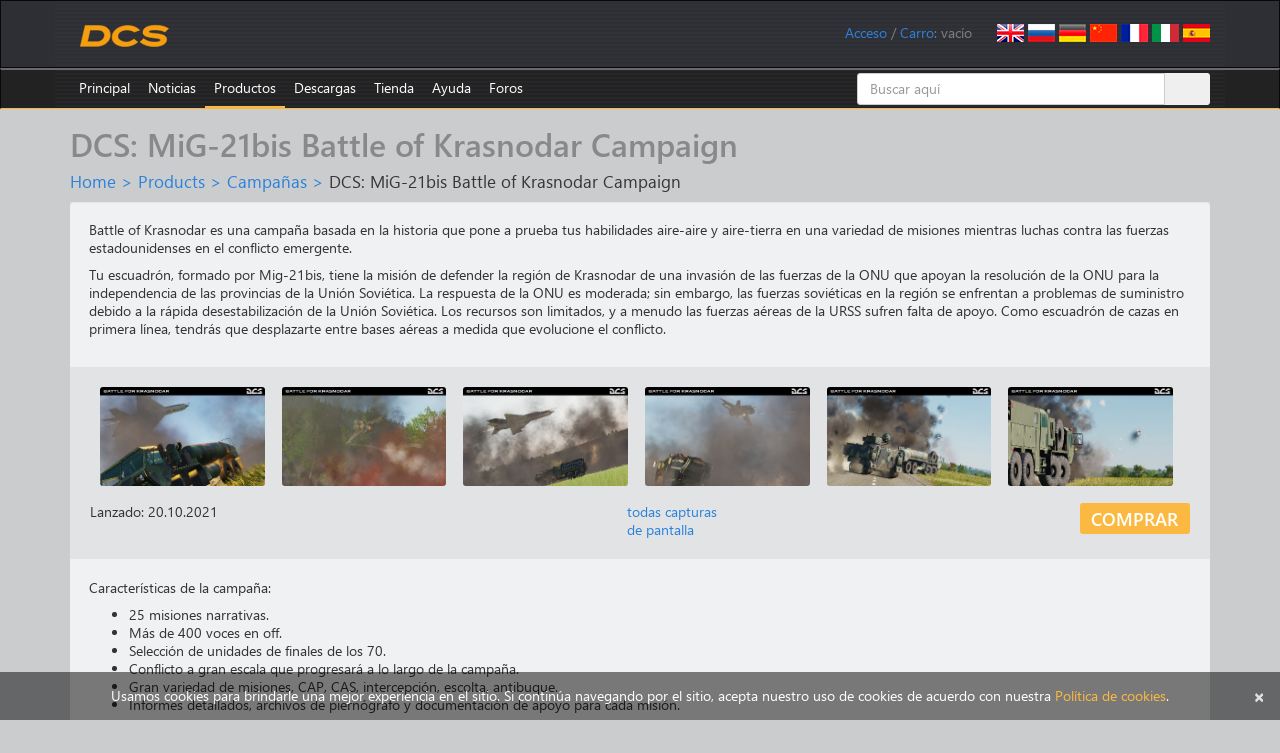

--- FILE ---
content_type: text/html; charset=utf-8
request_url: https://www.digitalcombatsimulator.com/es/products/campaigns/mig-21bis_battle_of_krasnodar_campaign/
body_size: 10991
content:
    <!DOCTYPE html>
    <html lang="en">
    <head>
        <title>DCS: MiG-21bis Battle of Krasnodar Campaign</title>
        <meta charset="utf-8">
        <meta http-equiv="X-UA-Compatible" content="IE=edge">
        <meta name="viewport" content="width=device-width, initial-scale=0.7">
        <link rel="icon" href="/images/favicon.ico">
                                                		                        <meta http-equiv="Content-Type" content="text/html; charset=UTF-8" />
<script data-skip-moving="true">(function(w, d) {var v = w.frameCacheVars = {"CACHE_MODE":"HTMLCACHE","storageBlocks":[],"dynamicBlocks":{"iIjGFB":"4b51f166ecd6","bx_cart_block":"c74cbc415fe1"},"AUTO_UPDATE":true,"AUTO_UPDATE_TTL":120,"version":2};var inv = false;if (v.AUTO_UPDATE === false){if (v.AUTO_UPDATE_TTL && v.AUTO_UPDATE_TTL > 0){var lm = Date.parse(d.lastModified);if (!isNaN(lm)){var td = new Date().getTime();if ((lm + v.AUTO_UPDATE_TTL * 1000) >= td){w.frameRequestStart = false;w.preventAutoUpdate = true;return;}inv = true;}}else{w.frameRequestStart = false;w.preventAutoUpdate = true;return;}}var r = w.XMLHttpRequest ? new XMLHttpRequest() : (w.ActiveXObject ? new w.ActiveXObject("Microsoft.XMLHTTP") : null);if (!r) { return; }w.frameRequestStart = true;var m = v.CACHE_MODE; var l = w.location; var x = new Date().getTime();var q = "?bxrand=" + x + (l.search.length > 0 ? "&" + l.search.substring(1) : "");var u = l.protocol + "//" + l.host + l.pathname + q;r.open("GET", u, true);r.setRequestHeader("BX-ACTION-TYPE", "get_dynamic");r.setRequestHeader("X-Bitrix-Composite", "get_dynamic");r.setRequestHeader("BX-CACHE-MODE", m);r.setRequestHeader("BX-CACHE-BLOCKS", v.dynamicBlocks ? JSON.stringify(v.dynamicBlocks) : "");if (inv){r.setRequestHeader("BX-INVALIDATE-CACHE", "Y");}try { r.setRequestHeader("BX-REF", d.referrer || "");} catch(e) {}if (m === "APPCACHE"){r.setRequestHeader("BX-APPCACHE-PARAMS", JSON.stringify(v.PARAMS));r.setRequestHeader("BX-APPCACHE-URL", v.PAGE_URL ? v.PAGE_URL : "");}r.onreadystatechange = function() {if (r.readyState != 4) { return; }var a = r.getResponseHeader("BX-RAND");var b = w.BX && w.BX.frameCache ? w.BX.frameCache : false;if (a != x || !((r.status >= 200 && r.status < 300) || r.status === 304 || r.status === 1223 || r.status === 0)){var f = {error:true, reason:a!=x?"bad_rand":"bad_status", url:u, xhr:r, status:r.status};if (w.BX && w.BX.ready && b){BX.ready(function() {setTimeout(function(){BX.onCustomEvent("onFrameDataRequestFail", [f]);}, 0);});}w.frameRequestFail = f;return;}if (b){b.onFrameDataReceived(r.responseText);if (!w.frameUpdateInvoked){b.update(false);}w.frameUpdateInvoked = true;}else{w.frameDataString = r.responseText;}};r.send();var p = w.performance;if (p && p.addEventListener && p.getEntries && p.setResourceTimingBufferSize){var e = 'resourcetimingbufferfull';var h = function() {if (w.BX && w.BX.frameCache && w.BX.frameCache.frameDataInserted){p.removeEventListener(e, h);}else {p.setResourceTimingBufferSize(p.getEntries().length + 50);}};p.addEventListener(e, h);}})(window, document);</script>


<link href="/bitrix/js/ui/design-tokens/dist/ui.design-tokens.min.css?171829298123463" type="text/css"  rel="stylesheet" />
<link href="/bitrix/js/ui/fonts/opensans/ui.font.opensans.min.css?16680629542320" type="text/css"  rel="stylesheet" />
<link href="/bitrix/js/main/popup/dist/main.popup.bundle.min.css?175293659828056" type="text/css"  rel="stylesheet" />
<link href="/bitrix/js/altasib.errorsend/css/window.css?1686139095910" type="text/css"  rel="stylesheet" />
<link href="/bitrix/cache/css/s1/dcs/page_c97cc0da5f8d5ddcc130bbdbdde10b1d/page_c97cc0da5f8d5ddcc130bbdbdde10b1d_v1.css?17667395061082" type="text/css"  rel="stylesheet" />
<link href="/bitrix/panel/main/popup.min.css?167214320020774" type="text/css"  rel="stylesheet" />
<link href="/bitrix/cache/css/s1/dcs/template_e3bc55e543863ac14a9e4a5db7a9f841/template_e3bc55e543863ac14a9e4a5db7a9f841_v1.css?1768490556181958" type="text/css"  data-template-style="true" rel="stylesheet" />
<script>if(!window.BX)window.BX={};if(!window.BX.message)window.BX.message=function(mess){if(typeof mess==='object'){for(let i in mess) {BX.message[i]=mess[i];} return true;}};</script>
<script>(window.BX||top.BX).message({"JS_CORE_LOADING":"Loading...","JS_CORE_WINDOW_CLOSE":"Close","JS_CORE_WINDOW_EXPAND":"Expand","JS_CORE_WINDOW_NARROW":"Restore","JS_CORE_WINDOW_SAVE":"Save","JS_CORE_WINDOW_CANCEL":"Cancel","JS_CORE_H":"h","JS_CORE_M":"m","JS_CORE_S":"s","JS_CORE_NO_DATA":"- No data -","JSADM_AI_HIDE_EXTRA":"Hide extra items","JSADM_AI_ALL_NOTIF":"All notifications","JSADM_AUTH_REQ":"Authentication is required!","JS_CORE_WINDOW_AUTH":"Log In","JS_CORE_IMAGE_FULL":"Full size","JS_CORE_WINDOW_CONTINUE":"Continue"});</script>

<script src="/bitrix/js/main/core/core.min.js?1759325681229643"></script>

<script>BX.Runtime.registerExtension({"name":"main.core","namespace":"BX","loaded":true});</script>
<script>BX.setJSList(["\/bitrix\/js\/main\/core\/core_ajax.js","\/bitrix\/js\/main\/core\/core_promise.js","\/bitrix\/js\/main\/polyfill\/promise\/js\/promise.js","\/bitrix\/js\/main\/loadext\/loadext.js","\/bitrix\/js\/main\/loadext\/extension.js","\/bitrix\/js\/main\/polyfill\/promise\/js\/promise.js","\/bitrix\/js\/main\/polyfill\/find\/js\/find.js","\/bitrix\/js\/main\/polyfill\/includes\/js\/includes.js","\/bitrix\/js\/main\/polyfill\/matches\/js\/matches.js","\/bitrix\/js\/ui\/polyfill\/closest\/js\/closest.js","\/bitrix\/js\/main\/polyfill\/fill\/main.polyfill.fill.js","\/bitrix\/js\/main\/polyfill\/find\/js\/find.js","\/bitrix\/js\/main\/polyfill\/matches\/js\/matches.js","\/bitrix\/js\/main\/polyfill\/core\/dist\/polyfill.bundle.js","\/bitrix\/js\/main\/core\/core.js","\/bitrix\/js\/main\/polyfill\/intersectionobserver\/js\/intersectionobserver.js","\/bitrix\/js\/main\/lazyload\/dist\/lazyload.bundle.js","\/bitrix\/js\/main\/polyfill\/core\/dist\/polyfill.bundle.js","\/bitrix\/js\/main\/parambag\/dist\/parambag.bundle.js"]);
</script>
<script>BX.Runtime.registerExtension({"name":"ui.dexie","namespace":"BX.DexieExport","loaded":true});</script>
<script>BX.Runtime.registerExtension({"name":"ls","namespace":"window","loaded":true});</script>
<script>BX.Runtime.registerExtension({"name":"fx","namespace":"window","loaded":true});</script>
<script>BX.Runtime.registerExtension({"name":"fc","namespace":"window","loaded":true});</script>
<script>BX.Runtime.registerExtension({"name":"pull.protobuf","namespace":"BX","loaded":true});</script>
<script>BX.Runtime.registerExtension({"name":"rest.client","namespace":"window","loaded":true});</script>
<script>(window.BX||top.BX).message({"pull_server_enabled":"Y","pull_config_timestamp":1735335994,"shared_worker_allowed":"Y","pull_guest_mode":"N","pull_guest_user_id":0,"pull_worker_mtime":1747735748});(window.BX||top.BX).message({"PULL_OLD_REVISION":"This page must be reloaded to ensure proper site functioning and to continue work."});</script>
<script>BX.Runtime.registerExtension({"name":"pull.client","namespace":"BX","loaded":true});</script>
<script>BX.Runtime.registerExtension({"name":"pull","namespace":"window","loaded":true});</script>
<script>BX.Runtime.registerExtension({"name":"ui.design-tokens","namespace":"window","loaded":true});</script>
<script>BX.Runtime.registerExtension({"name":"ui.fonts.opensans","namespace":"window","loaded":true});</script>
<script>BX.Runtime.registerExtension({"name":"main.popup","namespace":"BX.Main","loaded":true});</script>
<script>BX.Runtime.registerExtension({"name":"popup","namespace":"window","loaded":true});</script>
<script>BX.Runtime.registerExtension({"name":"main.pageobject","namespace":"BX","loaded":true});</script>
<script>(window.BX||top.BX).message({"JS_CORE_LOADING":"Loading...","JS_CORE_WINDOW_CLOSE":"Close","JS_CORE_WINDOW_EXPAND":"Expand","JS_CORE_WINDOW_NARROW":"Restore","JS_CORE_WINDOW_SAVE":"Save","JS_CORE_WINDOW_CANCEL":"Cancel","JS_CORE_H":"h","JS_CORE_M":"m","JS_CORE_S":"s","JS_CORE_NO_DATA":"- No data -","JSADM_AI_HIDE_EXTRA":"Hide extra items","JSADM_AI_ALL_NOTIF":"All notifications","JSADM_AUTH_REQ":"Authentication is required!","JS_CORE_WINDOW_AUTH":"Log In","JS_CORE_IMAGE_FULL":"Full size","JS_CORE_WINDOW_CONTINUE":"Continue"});</script>
<script>BX.Runtime.registerExtension({"name":"window","namespace":"window","loaded":true});</script>
<script>(window.BX||top.BX).message({"LANGUAGE_ID":"es","FORMAT_DATE":"MM\/DD\/YYYY","FORMAT_DATETIME":"MM\/DD\/YYYY HH:MI:SS","COOKIE_PREFIX":"DCS","SERVER_TZ_OFFSET":"0","UTF_MODE":"Y","SITE_ID":"s1","SITE_DIR":"\/"});</script>


<script  src="/bitrix/cache/js/s1/dcs/kernel_main/kernel_main_v1.js?1767365917185036"></script>
<script src="/bitrix/js/ui/dexie/dist/dexie.bundle.min.js?1752936661102530"></script>
<script src="/bitrix/js/main/core/core_ls.min.js?17353108472683"></script>
<script src="/bitrix/js/main/core/core_frame_cache.min.js?175293668510481"></script>
<script src="/bitrix/js/pull/protobuf/protobuf.min.js?159586336176433"></script>
<script src="/bitrix/js/pull/protobuf/model.min.js?159586336114190"></script>
<script src="/bitrix/js/rest/client/rest.client.min.js?16025798699240"></script>
<script src="/bitrix/js/pull/client/pull.client.min.js?174773575049849"></script>
<script src="/bitrix/js/main/popup/dist/main.popup.bundle.min.js?176527814567480"></script>
<script>BX.setJSList(["\/bitrix\/js\/main\/core\/core_fx.js","\/bitrix\/js\/main\/session.js","\/bitrix\/js\/main\/pageobject\/dist\/pageobject.bundle.js","\/bitrix\/js\/main\/core\/core_window.js","\/bitrix\/js\/main\/utils.js","\/bitrix\/js\/main\/core\/core_tooltip.js","\/bitrix\/js\/main\/date\/main.date.js","\/bitrix\/js\/main\/core\/core_date.js","\/bitrix\/js\/main\/core\/core_uf.js","\/bitrix\/js\/main\/core\/core_dd.js","\/local\/templates\/dcs\/components\/bitrix\/news\/products\/bitrix\/news.detail\/.default\/script.js","\/js\/jquery.min.js","\/js\/fancybox\/jquery.fancybox.js","\/js\/jquery.confirm.min.js","\/local\/templates\/dcs\/bootstrap\/js\/bootstrap.min.js","\/js\/jquery.debounce.js","\/js\/plyr\/plyr.polyfilled.js","\/local\/components\/eagle\/userfiles.notifications\/templates\/header\/script.js","\/local\/templates\/dcs\/components\/bitrix\/sale.basket.basket.line\/.default\/script.js","\/bitrix\/components\/bitrix\/search.title\/script.js"]);</script>
<script>BX.setCSSList(["\/local\/templates\/dcs\/components\/bitrix\/news\/products\/bitrix\/news.detail\/.default\/style.css","\/local\/templates\/dcs\/bootstrap\/css\/bootstrap.min.css","\/js\/fancybox\/jquery.fancybox.css","\/js\/plyr\/plyr.css","\/local\/components\/eagle\/userfiles.notifications\/templates\/header\/style.css","\/local\/modules\/eagle\/js\/css\/steam.css","\/local\/templates\/dcs\/components\/bitrix\/system.auth.form\/login\/style.css","\/local\/templates\/dcs\/components\/bitrix\/search.title\/.default\/style.css","\/local\/templates\/dcs\/styles.css","\/local\/templates\/dcs\/template_styles.css"]);</script>
<script>
					(function () {
						"use strict";

						var counter = function ()
						{
							var cookie = (function (name) {
								var parts = ("; " + document.cookie).split("; " + name + "=");
								if (parts.length == 2) {
									try {return JSON.parse(decodeURIComponent(parts.pop().split(";").shift()));}
									catch (e) {}
								}
							})("BITRIX_CONVERSION_CONTEXT_s1");

							if (cookie && cookie.EXPIRE >= BX.message("SERVER_TIME"))
								return;

							var request = new XMLHttpRequest();
							request.open("POST", "/bitrix/tools/conversion/ajax_counter.php", true);
							request.setRequestHeader("Content-type", "application/x-www-form-urlencoded");
							request.send(
								"SITE_ID="+encodeURIComponent("s1")+
								"&sessid="+encodeURIComponent(BX.bitrix_sessid())+
								"&HTTP_REFERER="+encodeURIComponent(document.referrer)
							);
						};

						if (window.frameRequestStart === true)
							BX.addCustomEvent("onFrameDataReceived", counter);
						else
							BX.ready(counter);
					})();
				</script>
<link rel="alternate" href="/en/products/campaigns/mig-21bis_battle_of_krasnodar_campaign/" hreflang="en" />
<link rel="alternate" href="/ru/products/campaigns/mig-21bis_battle_of_krasnodar_campaign/" hreflang="ru" />
<link rel="alternate" href="/de/products/campaigns/mig-21bis_battle_of_krasnodar_campaign/" hreflang="de" />
<link rel="alternate" href="/cn/products/campaigns/mig-21bis_battle_of_krasnodar_campaign/" hreflang="cn" />
<link rel="alternate" href="/fr/products/campaigns/mig-21bis_battle_of_krasnodar_campaign/" hreflang="fr" />
<link rel="alternate" href="/it/products/campaigns/mig-21bis_battle_of_krasnodar_campaign/" hreflang="it" />
<link rel="alternate" href="/es/products/campaigns/mig-21bis_battle_of_krasnodar_campaign/" hreflang="es" />
<meta property="og:type" content="product" />
<meta property="og:url" content="https://www.digitalcombatsimulator.com/es/products/campaigns/mig-21bis_battle_of_krasnodar_campaign/" />
<meta property="og:title" content="DCS: MiG-21bis Battle of Krasnodar Campaign" />
<meta property="og:description" content=" 	Battle of Krasnodar es una campaña basada en la historia que pone a prueba tus habilidades aire-aire y aire-tierra en una variedad de misiones mientras luchas contra las fuerzas estadounidenses en el conflicto emergente.   	Tu escuadrón, formado por Mig-21bis, tiene la misión de defender la región de Krasnodar de una invasión de las fuerzas de la ONU que apoyan la resolución de la ONU para la independencia de las provincias de la Unión Soviética. La respuesta de la ONU es moderada; sin embargo, las fuerzas soviéticas en la región se enfrentan a problemas de suministro debido a la rápida desestabilización de la Unión Soviética. Los recursos son limitados, y a menudo las fuerzas aéreas de la URSS sufren falta de apoyo. Como escuadrón de cazas en primera línea, tendrás que desplazarte entre bases aéreas a medida que evolucione el conflicto.  " />
<script type="text/javascript">
            var ALXerrorSendMessages={
                'head':'You found an error in the text',
                'footer':'Send error message',
                'comment':'Comment (optional)',
                'TitleForm':'The error message',
                'ButtonSend':'Send',
                'LongText':'Error! You selected too much text.',
                'LongText2':'Please try again.',
                'cancel':'Cancel',
                'senderror':'Error sending message!',
                'close':'Close',
                'text_ok':'Message sent.',
                'text_ok2':'Thank you for your attention!'
            }
            </script>
<script type='text/javascript' async src='/bitrix/js/altasib.errorsend/error.js'></script>



<script  src="/bitrix/cache/js/s1/dcs/template_46935a0d4c6940f656deadd55dca1480/template_46935a0d4c6940f656deadd55dca1480_v1.js?1766739502305734"></script>
<script  src="/bitrix/cache/js/s1/dcs/page_257774b18166c3d352a574482e6322e4/page_257774b18166c3d352a574482e6322e4_v1.js?1766739506499"></script>

        <!--[if lt IE 9]>
        <script src="/js/html5shiv.js"></script>
        <script src="/js/respond.min.js"></script>
        <![endif]-->
        <script>
            $(document).ready(function() {
                $(".fancybox").fancybox({helpers:{overlay:{locked:false}}});
                $(".confirm").confirm({
                    post: true,
                    confirmButtonClass: "btn btn-primary",
                    cancelButtonClass: "btn btn-default"
                });
            });
        </script>
                    <script async src="https://www.googletagmanager.com/gtag/js?id=G-0PEB8NMGB5"></script>
            <script>
                window.dataLayer = window.dataLayer || [];
                function gtag(){dataLayer.push(arguments);}
                gtag('js', new Date());
                gtag('config', 'G-0PEB8NMGB5');
            </script>
            <script async src="https://www.googletagmanager.com/gtag/js?id=AW-648324159"></script>
            <script>
                window.dataLayer = window.dataLayer || [];
                function gtag(){dataLayer.push(arguments);}
                gtag('js', new Date());
                gtag('config', 'AW-648324159');
            </script>
            <script>
                (function(w,d,s,l,i){w[l]=w[l]||[];w[l].push({'gtm.start':
                        new Date().getTime(),event:'gtm.js'});var f=d.getElementsByTagName(s)[0],
                    j=d.createElement(s),dl=l!='dataLayer'?'&l='+l:'';j.async=true;j.src=
                    'https://www.googletagmanager.com/gtm.js?id='+i+dl;f.parentNode.insertBefore(j,f);
                })(window,document,'script','dataLayer','GTM-PWZLVB5');
            </script>
                        <script>
                !function(f,b,e,v,n,t,s)
                {if(f.fbq)return;n=f.fbq=function(){n.callMethod?
                    n.callMethod.apply(n,arguments):n.queue.push(arguments)};
                    if(!f._fbq)f._fbq=n;n.push=n;n.loaded=!0;n.version='2.0';
                    n.queue=[];t=b.createElement(e);t.async=!0;
                    t.src=v;s=b.getElementsByTagName(e)[0];
                    s.parentNode.insertBefore(t,s)}(window, document,'script',
                    'https://connect.facebook.net/en_US/fbevents.js');
                fbq('init', '905460721663283');
                fbq('track', 'PageView');
            </script>
                                        <script>
                (function(m,e,t,r,i,k,a){m[i]=m[i]||function(){(m[i].a=m[i].a||[]).push(arguments)}; m[i].l=1*new Date();k=e.createElement(t),a=e.getElementsByTagName(t)[0],k.async=1,k.src=r,a.parentNode.insertBefore(k,a)}) (window, document, "script", "https://mc.yandex.ru/metrika/tag.js", "ym");
                ym(20852101, "init", { clickmap:true, trackLinks:true, accurateTrackBounce:true, webvisor:false, trackHash:false });
            </script>
            <script async type="module" src="https://chat.rea.ch/script/9f6bec48-32c0-411f-ab45-326fa1b3611c"></script>
            </head>
<body>
        <noscript><div><img src="https://mc.yandex.ru/watch/20852101" style="position:absolute; left:-9999px;" alt=""/></div></noscript>
            <noscript><iframe src="https://www.googletagmanager.com/ns.html?id=GTM-PWZLVB5" height="0" width="0" style="display:none;visibility:hidden"></iframe></noscript>
        <noscript><div><img src="https://www.facebook.com/tr?id=905460721663283&ev=PageView&noscript=1" style="position:absolute; left:-9999px;" alt=""/></div></noscript>
            <div id="panel"></div>
    <div class="navbar navbar-inverse" role="navigation" id="roof">
        <div class="container">
            <a href="/es" class="navbar-brand"><img src="/images/dcs-world-logo.svg" alt="Digital Combat Simulator World"></a>
            <div class="pull-right navbar-lang"><a href="/en/products/campaigns/mig-21bis_battle_of_krasnodar_campaign/"><img src="/local/templates/dcs/images/lang-en.png" alt="English"></a>
<a href="/ru/products/campaigns/mig-21bis_battle_of_krasnodar_campaign/"><img src="/local/templates/dcs/images/lang-ru.png" alt="Russian"></a>
<a href="/de/products/campaigns/mig-21bis_battle_of_krasnodar_campaign/"><img src="/local/templates/dcs/images/lang-de.png" alt="German"></a>
<a href="/cn/products/campaigns/mig-21bis_battle_of_krasnodar_campaign/"><img src="/local/templates/dcs/images/lang-cn.png" alt="Chinese"></a>
<a href="/fr/products/campaigns/mig-21bis_battle_of_krasnodar_campaign/"><img src="/local/templates/dcs/images/lang-fr.png" alt="French"></a>
<a href="/it/products/campaigns/mig-21bis_battle_of_krasnodar_campaign/"><img src="/local/templates/dcs/images/lang-it.png" alt="Italian"></a>
<a href="/es/products/campaigns/mig-21bis_battle_of_krasnodar_campaign/"><img src="/local/templates/dcs/images/lang-es.png" alt="Spanish"></a></div>
            <div class="pull-right navbar-user">
                <span id="userfiles_notifications_block">
    <div class="userfiles-notifications-display userfiles-notifications__hidden" id="bx_ufn_0U4aRJ">
        <span class="userfiles-notifications__text-display">Notifications: </span>
        <a href="javascript:void(0)"
           class="userfiles-notifications__counter userfiles-notifications__button">0</a>        <span> / </span>
    </div>
</span>
<div class="userfiles-notifications-popup-wrapper">
    <div class="userfiles-notifications-popup" id="bx_ufn_0U4aRJ_popup">
        <h2 class="userfiles-notifications-popup__heading">File updates notifications</h2>
        <div class="userfiles-notifications-popup__lines">
            <div class="userfiles-notifications-popup__line userfiles-notifications-popup-line userfiles-notifications-popup-line--template">
                <div class="row userfiles-notifications-popup-line__label">
                    <div class="col-xs-6 userfiles-notifications-popup-line__game">
                    </div>
                    <div class="col-xs-6 userfiles-notifications-popup-line__unit">
                    </div>
                </div>
                <div class="row userfiles-notifications-popup-line__heading">
                    <a class="userfiles-notifications-popup-line__title" target="_blank" href="#"></a>
                </div>
                <div class="row">
                    <div class="col-xs-6 userfiles-notifications-popup-line__type">Tipo - </div>
                    <div class="col-xs-6 userfiles-notifications-popup-line__author">Subido por - </div>
                </div>
                <div class="row">
                    <div class="col-xs-12 no-padding userfiles-notifications-popup-line__text">
                        <span class="userfiles-notifications-popup-line__name"></span>
                        <span class="userfiles-notifications-popup-line__date-update"></span>
                    </div>
                </div>
                <div class="row">
                    <div class="userfiles-notifications-popup-line__buttons">
                        <a class="userfiles-notifications-popup__button userfiles-notifications-popup-line__button--open-file btn btn-primary"
                           target="_blank"
                           href="#">Detail</a>
                        <a class="userfiles-notifications-popup__button userfiles-notifications-popup__button-delete-notification btn btn-default"
                           href="javascript:void(0)">Mark as read</a>
                        <a class="userfiles-notifications-popup__button userfiles-notifications-popup__button-unsubscribe btn btn-default"
                           href="javascript:void(0)">Unsubscribe</a>
                    </div>
                </div>
            </div>
        </div>
        <div class="userfiles-notifications-popup__footer">
            <a class="userfiles-notifications-popup__button userfiles-notifications-popup__button-mark-all-as-read btn btn-default"
               href="javascript:void(0)">Mark all as read</a>
        </div>
    </div>
</div>
<script>
    BX.ready(function () {
        window.bx_ufn_0U4aRJ = new JCUserFilesNotifications({'blockId':'bx_ufn_0U4aRJ','popupId':'bx_ufn_0U4aRJ_popup','lineTextTemplateDescription':'#FILE_NAME# file\'s description has been updated at #DATE#.','lineTextTemplateFile':'#FILE_NAME#\'s file has been updated at #DATE#.','lineTextTemplateBoth':'File #FILE_NAME# has been updated at #DATE#.'});
        window.bx_ufn_0U4aRJ.setNotifications([]);
    });
    BX.message({
        'userfiles_notifications_error_pretext': 'Error: ',
    });
</script>                <div id="bxdynamic_iIjGFB_start" style="display:none"></div><span id="login-line"> 
        <a href="javascript:void(0)" onclick="openAuthorizePopup()">Acceso</a>
        </span>
        <div id="bx_auth_popup_form" style="display:none;" class="bx_login_popup_form">
    <form class="form-horizontal bx_auth_form" name="system_auth_form" method="post" target="_top" action="/es/products/campaigns/mig-21bis_battle_of_krasnodar_campaign/">
	<input type="hidden" name="sessid" id="sessid_2" value="" />    <input type="hidden" name="AUTH_FORM" value="Y" />
    <input type="hidden" name="TYPE" value="AUTH" />
        <input type="hidden" name="backurl" value="/es/products/campaigns/mig-21bis_battle_of_krasnodar_campaign/" />
            <div class="row">
                        <div class="form-group">
            <label for="USER_LOGIN" class="col-xs-3 control-label">Acceso</label>
            <div class="col-xs-8">
                <input type="text" class="form-control" id="USER_LOGIN" name="USER_LOGIN" maxlength="255">
            </div>
        </div>
        <div class="form-group">
            <label for="USER_PASSWORD" class="col-xs-3 control-label">Contraseña</label>
            <div class="col-xs-8">
                <input type="password" class="form-control" id="USER_PASSWORD" name="USER_PASSWORD" maxlength="255">
            </div>
            <div class="col-xs-1" id="lock-icon">
                            </div>
        </div>
                             <div class="form-group"><div class="col-xs-7 col-xs-offset-3"><input type="checkbox" id="AUTH_USER_REMEMBER" name="USER_REMEMBER" value="Y" checked/>&nbsp;<label for="AUTH_USER_REMEMBER">Recuérdame</label></div></div>
            </div>
    <div class="row text-center">
        <div class="col-xs-6"><input type="submit" name="Login" class="btn btn-primary" value="Autorizar" /></div>
        <div class="col-xs-6">
              <a href="/es/auth/?forgot_password=yes" rel="nofollow">¿Olvidaste tu contraseña?</a>
              <a href="/es/auth/?register=yes" rel="nofollow">Registro</a>
        </div>
    </div>
</form>    </div>
        <script>
            function openAuthorizePopup()
            {
                var obPopupWin = BX.PopupWindowManager.create("AuthorizePopup", null, {
                    autoHide: true,
                    offsetLeft: 0,
                    offsetTop: 0,
                    overlay : true,
                    closeByEsc: true,
                    titleBar: false,
                    closeIcon: {},
                    content:'<div style="width:500px;height:250px; text-align: center;"><span style="position:absolute;left:50%; top:50%"><img src="/local/templates/dcs/components/bitrix/system.auth.form/.default/images/wait.gif"/></span></div>'
                });
                obPopupWin.popupContainer.className = 'popup-window-login';
                obPopupWin.setContent(BX("bx_auth_popup_form"));
                obPopupWin.show();
                document.system_auth_form.USER_LOGIN.focus();
            }
			        </script>
    <div id="bxdynamic_iIjGFB_end" style="display:none"></div>                /
                <script>
    var obEshopBasket = new JSEshopBasket("/local/templates/dcs/components/bitrix/sale.basket.basket.line/.default/ajax.php", "s1", "es");
</script>
<span id="bx_cart_block">
<a href="/es/personal/cart/">Carro</a>: <span id="bx_cart_num">vacío</span></span>            </div>
        </div>
    </div>
    <div class="navbar navbar-inverse" role="navigation" id="top-menu" >
        <div class="container">
            <button type="button" class="navbar-toggle collapsed" data-toggle="collapse" data-target="#top-menu-list" aria-expanded="false">
    <span class="sr-only">Alternar navegación</span>
    <span class="icon-bar"></span>
    <span class="icon-bar"></span>
    <span class="icon-bar"></span>
</button>
<ul class="collapse navbar-collapse nav navbar-nav navbar-left" id="top-menu-list">
<li><a href="/es/index.php">Principal</a></li>
<li class="dropdown"><a href="/es/news/">Noticias</a>
<ul class="dropdown-menu" role="menu">
<li class="dropdown"><a href="/es/news/changelog/">Registro de cambios</a></li>
<li class="dropdown"><a href="/es/news/newsletters/">Noticias</a></li>
</ul></li><li class="dropdown active"><a href="/es/products/">Productos</a>
<ul class="dropdown-menu" role="menu">
<li class="dropdown"><a href="/es/products/world/">DCS World</a></li>
<li class="dropdown"><a href="/es/products/planes/">Aviones</a></li>
<li class="dropdown"><a href="/es/products/helicopters/">Helicópteros</a></li>
<li class="dropdown"><a href="/es/products/terrains/">Terrenos</a></li>
<li class="dropdown"><a href="/es/products/campaigns/">Campañas</a></li>
<li class="dropdown"><a href="/es/products/other/">Otros</a></li>
</ul></li><li class="dropdown"><a href="/es/downloads/">Descargas</a>
<ul class="dropdown-menu" role="menu">
<li class="dropdown"><a href="/es/downloads/world/">DCS World</a></li>
<li class="dropdown"><a href="/es/downloads/texture_templates/">Plantilla de texturas</a></li>
<li class="dropdown"><a href="/es/downloads/documentation/">Documentación</a></li>
<li class="dropdown"><a href="/es/downloads/screenshots/">Capturas de pantalla</a></li>
<li class="dropdown"><a href="/es/files/">Archivos de usuario</a></li>
</ul></li><li class="dropdown"><a href="/es/shop/">Tienda</a>
<ul class="dropdown-menu" role="menu">
<li class="dropdown"><a href="/es/shop/modules/">Módulos</a></li>
<li class="dropdown"><a href="/es/shop/terrains/">Terrenos</a></li>
<li class="dropdown"><a href="/es/shop/bundles/">Paquetes</a></li>
<li class="dropdown"><a href="/es/shop/campaigns/">Campañas</a></li>
</ul></li><li class="dropdown"><a href="/es/support/">Ayuda</a>
<ul class="dropdown-menu" role="menu">
<li class="dropdown"><a href="/es/links/">Enlaces útiles</a></li>
<li class="dropdown"><a href="/es/support/">Tíquets</a></li>
<li class="dropdown"><a href="/es/support/faq">Cuestiones técnicas</a></li>
<li class="dropdown"><a href="https://forum.dcs.world">Foros</a></li>
<li class="dropdown"><a href="/es/contacts">Contactos</a></li>
</ul></li><li><a href="https://forum.dcs.world" target="_blank">Foros</a></li>
</ul>
<div class="menu-clear-left"></div>            	    <div id="title-search" class="search-box hidden-xs hidden-sm">
    <form class="form-title-search" action="/es/search/">
    <div class="input-group form-title-search">
        <input id="title-search-input" type="text" name="q" value="" placeholder="Buscar aquí" size="20" maxlength="50" autocomplete="off" class="form-control" />
        <span class="input-group-btn">
        <input name="s" type="submit" value="Buscar" class="btn btn-search" />
        </span>
    </div>
    </form>
    </div>
<script>
   var jsControl = 
        new JCTitleSearch({
            'AJAX_PAGE' : '/es/products/campaigns/mig-21bis_battle_of_krasnodar_campaign/',
            'CONTAINER_ID': 'title-search',
            'INPUT_ID': 'title-search-input',
            'MIN_QUERY_LEN': 2
        });
</script>
        </div>
    </div>
<div class="container">
        <h1>DCS: MiG-21bis Battle of Krasnodar Campaign</h1>
        <div id="crumbs"><a href="/es/" title="Home">Home</a>&nbsp;&gt;&nbsp;<a href="/es/products/" title="Products">Products</a>&nbsp;&gt;&nbsp;<a href="/es/products/campaigns/" title="Campañas">Campañas</a>&nbsp;&gt;&nbsp;<span id="current">DCS: MiG-21bis Battle of Krasnodar Campaign</span></div>    <div class="row well">
    <div class="row">
        <p>
	Battle of Krasnodar es una campaña basada en la historia que pone a prueba tus habilidades aire-aire y aire-tierra en una variedad de misiones mientras luchas contra las fuerzas estadounidenses en el conflicto emergente.
</p>
<p>
	Tu escuadrón, formado por Mig-21bis, tiene la misión de defender la región de Krasnodar de una invasión de las fuerzas de la ONU que apoyan la resolución de la ONU para la independencia de las provincias de la Unión Soviética. La respuesta de la ONU es moderada; sin embargo, las fuerzas soviéticas en la región se enfrentan a problemas de suministro debido a la rápida desestabilización de la Unión Soviética. Los recursos son limitados, y a menudo las fuerzas aéreas de la URSS sufren falta de apoyo. Como escuadrón de cazas en primera línea, tendrás que desplazarte entre bases aéreas a medida que evolucione el conflicto.<span id="bx-cursor-node"> </span>
</p>    </div>
    <div class="row" id="product-media">
                <div class="row">
			            <div class="col-md-12 no-padding hidden-sm hidden-xs no-video">
                            <div class="row gallery-item">
                                            <div class="col-xs-2"><a href="/upload/iblock/31c/a87y1d1boxttlyh7u7zivc295s4cl03j/dcs-world-flight-simulator-36-mig-21bis-battle-of-krasnodar-campaign.jpg" class="fancybox" rel="1425" title="DCS: MiG-21bis Battle of Krasnodar Campaign"><img src="/upload/iblock/b51/bot08txo2bona9geudyw0ctgej3wkk4d/dcs-world-flight-simulator-36-mig-21bis-battle-of-krasnodar-campaign.jpg" alt="Abrir imagen grande" title="DCS: MiG-21bis Battle of Krasnodar Campaign" /></a></div>
    <div class="col-xs-2"><a href="/upload/iblock/e88/i6whgh0p6uc0g031we73ue300a7ds8cp/dcs-world-flight-simulator-35-mig-21bis-battle-of-krasnodar-campaign.jpg" class="fancybox" rel="1425" title="DCS: MiG-21bis Battle of Krasnodar Campaign"><img src="/upload/iblock/ed7/ph61xbnp4y3i0blugr0c8sur83071ft3/dcs-world-flight-simulator-35-mig-21bis-battle-of-krasnodar-campaign.jpg" alt="Abrir imagen grande" title="DCS: MiG-21bis Battle of Krasnodar Campaign" /></a></div>
    <div class="col-xs-2"><a href="/upload/iblock/f7a/qhq1ucm7u95t1x00wk318tpjs5rqp52q/dcs-world-flight-simulator-34-mig-21bis-battle-of-krasnodar-campaign.jpg" class="fancybox" rel="1425" title="DCS: MiG-21bis Battle of Krasnodar Campaign"><img src="/upload/iblock/59d/wyqh6rtdq906hhejuy4sqnsv3gv3webp/dcs-world-flight-simulator-34-mig-21bis-battle-of-krasnodar-campaign.jpg" alt="Abrir imagen grande" title="DCS: MiG-21bis Battle of Krasnodar Campaign" /></a></div>
    <div class="col-xs-2"><a href="/upload/iblock/a09/1ns5kky6qjnwqowbi3g42fdf7yy73v5t/dcs-world-flight-simulator-33-mig-21bis-battle-of-krasnodar-campaign.jpg" class="fancybox" rel="1425" title="DCS: MiG-21bis Battle of Krasnodar Campaign"><img src="/upload/iblock/b19/4j26uckbvh4hy7ywnv4z5uh5pkqydv9m/dcs-world-flight-simulator-33-mig-21bis-battle-of-krasnodar-campaign.jpg" alt="Abrir imagen grande" title="DCS: MiG-21bis Battle of Krasnodar Campaign" /></a></div>
    <div class="col-xs-2"><a href="/upload/iblock/589/cbwvoes327m7em1zb5kt7fgo7a2uoti8/dcs-world-flight-simulator-32-mig-21bis-battle-of-krasnodar-campaign.jpg" class="fancybox" rel="1425" title="DCS: MiG-21bis Battle of Krasnodar Campaign"><img src="/upload/iblock/871/wcqr36wfqcsn3y8kwfoumbv3mcja10ph/dcs-world-flight-simulator-32-mig-21bis-battle-of-krasnodar-campaign.jpg" alt="Abrir imagen grande" title="DCS: MiG-21bis Battle of Krasnodar Campaign" /></a></div>
    <div class="col-xs-2"><a href="/upload/iblock/074/m65ks28tfycfo5x5mv01riyy3zsh188q/dcs-world-flight-simulator-31-mig-21bis-battle-of-krasnodar-campaign.jpg" class="fancybox" rel="1425" title="DCS: MiG-21bis Battle of Krasnodar Campaign"><img src="/upload/iblock/f55/8bknxn2nescx2t0or0fguqhgnhh03dcx/dcs-world-flight-simulator-31-mig-21bis-battle-of-krasnodar-campaign.jpg" alt="Abrir imagen grande" title="DCS: MiG-21bis Battle of Krasnodar Campaign" /></a></div>
                                        </div>        
            </div>
			        </div>
                <div class="row">
            <div class="col-xs-3 no-padding">
                            Lanzado: 20.10.2021                        </div>
            <div class="col-md-offset-3 col-md-1 col-sm-offset-0 col-sm-3 col-xs-4">
                <a href="/es/downloads/screenshots/1425/" class="pull-right">todas capturas de pantalla</a>
            </div>
            <div class="col-md-5 col-sm-6 col-xs-5 no-padding">
                                    <a href="/es/shop/campaigns/mig-21bis_battle_of_krasnodar_campaign/" class="btn btn-primary pull-right margin-left">
                                                    Comprar                                            </a>
                            </div>
        </div>
    </div>
        <div class="row" id="product_content">
                    <p>
	 Características de la campaña:
</p>
<ul>
	<p>
	</p>
	<li>25 misiones narrativas. </li>
	<li>
	Más de 400 voces en off. </li>
	<li>
	Selección de unidades de finales de los 70. </li>
	<li>
	Conflicto a gran escala que progresará a lo largo de la campaña. </li>
	<li>
	Gran variedad de misiones, CAP, CAS, intercepción, escolta, antibuque. </li>
	<li>
	Informes detallados, archivos de piernógrafo y documentación de apoyo para cada misión. </li>
	<p>
	</p>
</ul>
<p>
	 Localización:
</p>
<table>
 <colgroup><col><col></colgroup>
<tbody>
<tr>
	<td>
		<p>
			 Voz en off
		</p>
	</td>
	<td>
		<p>
			 inglés, ruso
		</p>
	</td>
</tr>
<tr>
	<td>
		<p>
			 Informes/Subtítulos
		</p>
	</td>
	<td>
		<p>
			 inglés
		</p>
	</td>
</tr>
</tbody>
</table>
 <br>
 <br>
 <br>            </div>
    </div>
</div>
        <div id="social-buttons-block" class="row">
        <div class="col-xs-12">
            <div class="container">           
    SIGUENOS
    <ul id="follow-list">
        <li>
            <a href="https://www.facebook.com/eagle.dynamics" target="_blank">
                <img src="/local/templates/dcs/images/facebook.png" alt="Facebook">
            </a>
        </li>
        <li>
            <a href="https://discord.gg/eagledynamics" target="_blank">
                <img src="/local/templates/dcs/images/discord.png" alt="Discord">
            </a>
        </li>
        <li>
            <a href="https://www.instagram.com/digitalcombatsimulator" target="_blank">
                <img src="/local/templates/dcs/images/instagram.png" alt="Instagram">
            </a>
        </li>
        <li>
            <a href="https://twitter.com/eagledynamics" target="_blank">
                <img src="/local/templates/dcs/images/twitter.png" alt="Twitter">
            </a>
        </li>
        <li>
            <a href="https://www.youtube.com/user/eagledynamicstv" target="_blank">
                <img src="/local/templates/dcs/images/youtube.png" alt="YouTube">
            </a>
        </li>
    </ul>
</div>        </div>
    </div>
        <div class="row" id="awards-block">
        <div class="col-xs-12">
                        <div class="img-link">
                <img src="/local/templates/dcs/images/button/pic1.png" alt="IGN.COM Editors' Choice award" title="IGN.COM Editors' Choice award"/>
            </div>
            <div class="img-link">
                <img src="/local/templates/dcs/images/button/pic2.png" alt="Computer Active Buy It! 5 stars award" title="Computer Active Buy It! 5 stars award"/>
            </div>
            <div class="img-link">
                <img src="/local/templates/dcs/images/button/pic3.png" alt="PC Gamer Editor's Choice 5 stars award" title="PC Gamer Editor's Choice 5 stars award"/>
            </div>
            <div class="img-link">
                <img src="/local/templates/dcs/images/button/pic4.png" alt="'Tipp der Redaktion' from the German magazine FS Magazin" title="'Tipp der Redaktion' from the German magazine FS Magazin"/>
            </div>
            <div class="img-link">
                <img src="/local/templates/dcs/images/button/pic5.png" alt="Eurogamer award" title="Eurogamer award"/>
            </div>
            <div class="img-link">
                <img src="/local/templates/dcs/images/button/pic6.png" alt="PC Pilot Classic Product award" title="PC Pilot Classic Product award"/>
            </div>
            <div class="img-link">
                <img src="/local/templates/dcs/images/button/pic7.png" alt="PC Pilot Platinum award" title="PC Pilot Platinum award"/>
            </div>
            <div class="img-link">
                <img src="/local/templates/dcs/images/button/pic8.png" alt="Microsim award" title="Microsim award"/>
            </div>
            <div class="img-link">
                <img src="/local/templates/dcs/images/button/pic9.png" alt="Swedish award" title="Swedish award"/>
            </div>
        </div>
    </div> 
        <footer>
            <ul class="main-list">
<li><div class="bottom-block">
<p><a href="/es/products/">Productos</a></p>
<ul class="inner">
<li><a href="/es/products/world/">DCS World</a></li>
<li><a href="/es/products/planes/">Aviones</a></li>
<li><a href="/es/products/helicopters/">Helicópteros</a></li>
<li><a href="/es/products/terrains/">Terrenos</a></li>
<li><a href="/es/products/campaigns/">Campañas</a></li>
<li><a href="/es/products/other/">Otros</a></li>
</ul></div></li><li><div class="bottom-block">
<p><a href="/es/downloads/">Descargas</a></p>
<ul class="inner">
<li><a href="/es/downloads/world/">DCS World</a></li>
<li><a href="/es/downloads/texture_templates/">Plantilla de texturas</a></li>
<li><a href="/es/downloads/documentation/">Documentación</a></li>
<li><a href="/es/downloads/screenshots/">Capturas de pantalla</a></li>
<li><a href="/es/files/">Archivos de usuario</a></li>
</ul></div></li><li><div class="bottom-block">
<p><a href="/es/support/">Soporte</a></p>
<ul class="inner">
<li><a href="/es/links/">Enlaces útiles</a></li>
<li><a href="/es/support/">Tíquets</a></li>
<li><a href="/es/support/faq">Cuestiones técnicas</a></li>
<li><a href="https://forum.dcs.world" target="_blank">Foros</a></li>
<li><a href="/es/contacts">Contactos</a></li>
</ul></div></li><li><div class="bottom-block">
<p><a href="/es/legal/">Legal</a></p>
<ul class="inner">
<li><a href="/es/legal/">Información legal</a></li>
<li><a href="/es/legal/gdpr.php">Política de privacidad UE</a></li>
<li><a href="/es/legal/terms_of_service.php">Términos de servicio</a></li>
<li><a href="/es/legal/privacy_policy.php">Política de privacidad y cookies</a></li>
</ul></div></li></ul> 
        </footer>
        <div id="cookies" class="row hidden">
	<script type="text/javascript">function closeCookies(){$("#cookies").addClass("hidden")}function applyCookies(){closeCookies();var e=new Date((new Date).getTime()+31536e6);document.cookie="APPLY_COOKIES=Y; path=/; expires="+e.toUTCString()}function getCookie(e){var o=document.cookie.match(new RegExp("(?:^|; )"+e.replace(/([\.$?*|{}\(\)\[\]\\\/\+^])/g,"\\$1")+"=([^;]*)"));return o?decodeURIComponent(o[1]):void 0}$(document).ready(function(){"Y"!=getCookie("APPLY_COOKIES")&&$("#cookies").removeClass("hidden")});</script>
    <div class="pull-right padding-left">
        <button type="button" class="close" onclick="return applyCookies(this);" aria-label="Cerrar">
            <span aria-hidden="true">&times;</span>
        </button>
    </div>
    <div class="container">
        <span>Usamos cookies para brindarle una mejor experiencia en el sitio. Si continúa navegando por el sitio, acepta nuestro uso de cookies de acuerdo con nuestra <a href="/en/legal/privacy_policy.php">Política de cookies</a>.</span>
    </div>
</div>        <div id="ground" class="row">
            <div class="col-md-7 hidden-sm hidden-xs error"><small>¿Ves un error? Selecciónalo con el ratón y presiona Ctrl+Enter</small></div>
            <div class="col-sm-12 col-md-5 copyright"><small>&copy; 1991-2026, Eagle Dynamics SA</small></div>
        </div>
        <div id="bx-composite-banner"></div>
</body>
</html><!--5fb838906f8547d115438ef8235ee4d9-->

--- FILE ---
content_type: text/css
request_url: https://www.digitalcombatsimulator.com/bitrix/cache/css/s1/dcs/page_c97cc0da5f8d5ddcc130bbdbdde10b1d/page_c97cc0da5f8d5ddcc130bbdbdde10b1d_v1.css?17667395061082
body_size: 332
content:


/* Start:/local/templates/dcs/components/bitrix/news/products/bitrix/news.detail/.default/style.min.css?1763132616834*/
#product_content{margin-top:40px}#product_content table{width:100%}#product_content .sign-double{width:50%;float:left}#product_content .first{padding-left:19%}#product_content p{clear:left}#product_content .sign-one{padding-left:19%;width:100%}#product_content img{margin-bottom:10px;width:100%;max-width:1280px;max-height:80%}#product-media{background-color:#e2e3e5;margin:20px -19px -20px !important;padding:20px;position:relative}#product-media .gallery-item img{border-radius:3px;width:100%;min-height:99px}#product-media .gallery-item div{padding:0 17px 17px 0;text-align:center}#product-media .no-video .gallery-item{padding:0 0 0 10px;}#product-media .video-item,#product-media .video-item .plyr--video{height:290px}#product-media .video-item .plyr__video-wrapper{z-index:0}#product-media .video-item{--plyr-color-main:#fba70f}
/* End */
/* /local/templates/dcs/components/bitrix/news/products/bitrix/news.detail/.default/style.min.css?1763132616834 */


--- FILE ---
content_type: application/x-javascript; charset=UTF-8
request_url: https://www.digitalcombatsimulator.com/es/products/campaigns/mig-21bis_battle_of_krasnodar_campaign/?bxrand=1768994761643
body_size: 1783
content:
{"js":["\/bitrix\/js\/ui\/dexie\/dist\/dexie.bundle.js","\/bitrix\/js\/main\/core\/core_ls.js","\/bitrix\/js\/main\/core\/core_fx.js","\/bitrix\/js\/main\/core\/core_frame_cache.js","\/bitrix\/js\/pull\/protobuf\/protobuf.js","\/bitrix\/js\/pull\/protobuf\/model.js","\/bitrix\/js\/rest\/client\/rest.client.js","\/bitrix\/js\/pull\/client\/pull.client.js","\/local\/components\/eagle\/userfiles.notifications\/templates\/header\/script.js","\/bitrix\/js\/main\/popup\/dist\/main.popup.bundle.js","\/local\/templates\/dcs\/components\/bitrix\/sale.basket.basket.line\/.default\/script.js","\/bitrix\/components\/bitrix\/search.title\/script.js","\/local\/templates\/dcs\/components\/bitrix\/news\/products\/bitrix\/news.detail\/.default\/script.js","\/bitrix\/js\/main\/pageobject\/dist\/pageobject.bundle.js","\/bitrix\/js\/main\/core\/core_window.js"],"lang":{"LANGUAGE_ID":"es","FORMAT_DATE":"MM\/DD\/YYYY","FORMAT_DATETIME":"MM\/DD\/YYYY HH:MI:SS","COOKIE_PREFIX":"DCS","SERVER_TZ_OFFSET":"0","UTF_MODE":"Y","SITE_ID":"s1","SITE_DIR":"\/","USER_ID":"","SERVER_TIME":1768994763,"USER_TZ_OFFSET":0,"USER_TZ_AUTO":"Y","bitrix_sessid":"bb9a629428e0a639ab4fb39f875a30df"},"css":["\/local\/components\/eagle\/userfiles.notifications\/templates\/header\/style.css","\/local\/modules\/eagle\/js\/css\/steam.css","\/bitrix\/js\/ui\/design-tokens\/dist\/ui.design-tokens.css","\/bitrix\/js\/ui\/fonts\/opensans\/ui.font.opensans.css","\/bitrix\/js\/main\/popup\/dist\/main.popup.bundle.css","\/local\/templates\/dcs\/components\/bitrix\/system.auth.form\/login\/style.css","\/local\/templates\/dcs\/components\/bitrix\/search.title\/.default\/style.css","\/local\/templates\/dcs\/components\/bitrix\/breadcrumb\/.default\/style.css","\/local\/templates\/dcs\/components\/bitrix\/news\/products\/bitrix\/news.detail\/.default\/style.css","\/bitrix\/panel\/main\/popup.css","\/bitrix\/js\/altasib.errorsend\/css\/window.css"],"htmlCacheChanged":false,"isManifestUpdated":false,"dynamicBlocks":[{"ID":"bxdynamic_iIjGFB","CONTENT":"<span id=\"login-line\"> \n        <a href=\"javascript:void(0)\" onclick=\"openAuthorizePopup()\">Acceso<\/a>\n        <\/span>\n        <div id=\"bx_auth_popup_form\" style=\"display:none;\" class=\"bx_login_popup_form\">\n    <form class=\"form-horizontal bx_auth_form\" name=\"system_auth_form\" method=\"post\" target=\"_top\" action=\"\/es\/products\/campaigns\/mig-21bis_battle_of_krasnodar_campaign\/\">\r\n\t<input type=\"hidden\" name=\"sessid\" id=\"sessid_2\" value=\"bb9a629428e0a639ab4fb39f875a30df\" \/>    <input type=\"hidden\" name=\"AUTH_FORM\" value=\"Y\" \/>\r\n    <input type=\"hidden\" name=\"TYPE\" value=\"AUTH\" \/>\r\n        <input type=\"hidden\" name=\"backurl\" value=\"\/es\/products\/campaigns\/mig-21bis_battle_of_krasnodar_campaign\/\" \/>\r\n            <div class=\"row\">\r\n                        <div class=\"form-group\">\r\n            <label for=\"USER_LOGIN\" class=\"col-xs-3 control-label\">Acceso<\/label>\r\n            <div class=\"col-xs-8\">\r\n                <input type=\"text\" class=\"form-control\" id=\"USER_LOGIN\" name=\"USER_LOGIN\" maxlength=\"255\">\r\n            <\/div>\r\n        <\/div>\r\n        <div class=\"form-group\">\r\n            <label for=\"USER_PASSWORD\" class=\"col-xs-3 control-label\">Contraseña<\/label>\r\n            <div class=\"col-xs-8\">\r\n                <input type=\"password\" class=\"form-control\" id=\"USER_PASSWORD\" name=\"USER_PASSWORD\" maxlength=\"255\">\r\n            <\/div>\r\n            <div class=\"col-xs-1\" id=\"lock-icon\">\r\n                            <\/div>\r\n        <\/div>\r\n                             <div class=\"form-group\"><div class=\"col-xs-7 col-xs-offset-3\"><input type=\"checkbox\" id=\"AUTH_USER_REMEMBER\" name=\"USER_REMEMBER\" value=\"Y\" checked\/>\u0026nbsp;<label for=\"AUTH_USER_REMEMBER\">Recuérdame<\/label><\/div><\/div>\r\n            <\/div>\r\n    <div class=\"row text-center\">\r\n        <div class=\"col-xs-6\"><input type=\"submit\" name=\"Login\" class=\"btn btn-primary\" value=\"Autorizar\" \/><\/div>\r\n        <div class=\"col-xs-6\">\r\n              <a href=\"\/es\/auth\/?forgot_password=yes\" rel=\"nofollow\">¿Olvidaste tu contraseña?<\/a>\r\n              <a href=\"\/es\/auth\/?register=yes\" rel=\"nofollow\">Registro<\/a>\r\n        <\/div>\r\n    <\/div>\r\n<\/form>    <\/div>\n        <script>\n            function openAuthorizePopup()\n            {\n                var obPopupWin = BX.PopupWindowManager.create(\"AuthorizePopup\", null, {\n                    autoHide: true,\n                    offsetLeft: 0,\n                    offsetTop: 0,\n                    overlay : true,\n                    closeByEsc: true,\n                    titleBar: false,\n                    closeIcon: {},\n                    content:\u0027<div style=\"width:500px;height:250px; text-align: center;\"><span style=\"position:absolute;left:50%; top:50%\"><img src=\"\/local\/templates\/dcs\/components\/bitrix\/system.auth.form\/.default\/images\/wait.gif\"\/><\/span><\/div>\u0027\n                });\n                obPopupWin.popupContainer.className = \u0027popup-window-login\u0027;\n                obPopupWin.setContent(BX(\"bx_auth_popup_form\"));\n                obPopupWin.show();\n                document.system_auth_form.USER_LOGIN.focus();\n            }\n\t\t\t        <\/script>\n    ","HASH":"5b074b23a7fd","PROPS":{"ID":"iIjGFB","CONTAINER_ID":null,"USE_BROWSER_STORAGE":false,"AUTO_UPDATE":true,"USE_ANIMATION":false,"CSS":[],"JS":[],"BUNDLE_JS":[],"BUNDLE_CSS":[],"STRINGS":[]}}],"spread":[]}

--- FILE ---
content_type: application/javascript
request_url: https://www.digitalcombatsimulator.com/bitrix/cache/js/s1/dcs/page_257774b18166c3d352a574482e6322e4/page_257774b18166c3d352a574482e6322e4_v1.js?1766739506499
body_size: 104
content:

; /* Start:"a:4:{s:4:"full";s:103:"/local/templates/dcs/components/bitrix/news/products/bitrix/news.detail/.default/script.js?176313261685";s:6:"source";s:90:"/local/templates/dcs/components/bitrix/news/products/bitrix/news.detail/.default/script.js";s:3:"min";s:0:"";s:3:"map";s:0:"";}"*/
$(document).ready(function() {
    const player = Plyr.setup('.video-container');
});
/* End */
;; /* /local/templates/dcs/components/bitrix/news/products/bitrix/news.detail/.default/script.js?176313261685*/
